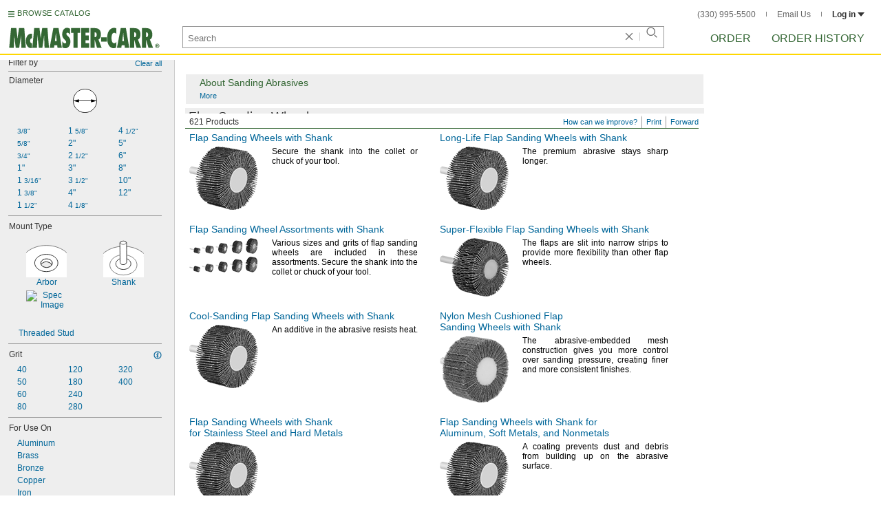

--- FILE ---
content_type: image/svg+xml
request_url: https://www.mcmaster.com/prerenderstable/mvPRE/Contents/BOSS1/1744261200000/0acc0a5b-bd7f-4910-b843-09926d07a43f/MountType-Arbor.svg
body_size: 825
content:
<?xml version="1.0" encoding="iso-8859-1"?>
<!-- Generator: Adobe Illustrator 28.0.0, SVG Export Plug-In . SVG Version: 6.00 Build 0)  -->
<svg version="1.1" id="Layer_1" xmlns="http://www.w3.org/2000/svg" xmlns:xlink="http://www.w3.org/1999/xlink" x="0px" y="0px"
	 width="59.8px" height="55.8235px" viewBox="0 0 59.8 55.8235" enable-background="new 0 0 59.8 55.8235" xml:space="preserve">
<g id="Layer_2_00000070812268860834894250000013404854154049795472_">
	<g>
		<g>
			<defs>
				<rect id="SVGID_1_" width="59.8" height="55.8235"/>
			</defs>
			<clipPath id="SVGID_00000165214854059090040260000007770719423050379170_">
				<use xlink:href="#SVGID_1_"  overflow="visible"/>
			</clipPath>
			<g clip-path="url(#SVGID_00000165214854059090040260000007770719423050379170_)">
				<path fill="#FFFFFF" stroke="#000000" stroke-width="0.5" stroke-miterlimit="10" d="M29.6776,8.7802
					c-21.4232,0-38.7868,13.1371-38.7868,29.3538v4.1934c0,16.2061,17.3635,29.3538,38.7868,29.3538
					c21.4227,0,38.7863-13.1477,38.7863-29.3538V38.134C68.4639,21.9173,51.1003,8.7802,29.6776,8.7802z M37.6661,37.7746
					c-1.4321,2.0337-4.2899,3.4211-7.5807,3.4211c-3.9002,0-7.1926-1.9488-8.2238-4.6126l0.0082-0.1211
					c1.3677-2.1622,4.1341-3.7023,7.552-3.7023c3.934,0,7.2484,1.9876,8.2531,4.6849L37.6661,37.7746z"/>
				<path fill="none" stroke="#000000" stroke-width="0.95" d="M-9.1091,38.1161c0,16.2062,17.3635,29.3538,38.7868,29.3538
					c21.4227,0,38.7862-13.1477,38.7862-29.3538"/>
				<path fill="#FFFFFF" stroke="#000000" stroke-width="0.8" stroke-miterlimit="10" d="M37.6569,37.7396
					c0.0091,0.202,0.9777-1.8963,0.9777-2.9674c0-3.5326-3.8328-6.3885-8.5585-6.3885s-8.559,2.8559-8.559,6.3885
					c0,0.6162,0.117,1.212,0.3352,1.7759c0,0,3.5366-4.0677,8.2601-3.593S37.5705,35.8232,37.6569,37.7396z"/>
				<path fill="#FFFFFF" stroke="#000000" stroke-width="0.8" stroke-miterlimit="10" d="M29.679,21.8417
					c-9.4541,0-17.1202,5.7221-17.1202,12.7771c0,7.0651,7.6661,12.7764,17.1202,12.7764c9.4514,0,17.1175-5.7114,17.1175-12.7764
					C46.7965,27.5637,39.1304,21.8417,29.679,21.8417z M30.0368,41.3181c-4.7256,0-8.559-2.861-8.559-6.3885
					c0-3.5326,3.8334-6.3885,8.559-6.3885c4.7257,0,8.5585,2.8559,8.5585,6.3885C38.5953,38.4571,34.7625,41.3181,30.0368,41.3181z"
					/>
			</g>
		</g>
	</g>
</g>
</svg>


--- FILE ---
content_type: image/svg+xml
request_url: https://www.mcmaster.com/prerenderstable/mvPRE/Contents/BOSS1/1744261200000/6d2b567c-eb86-40ae-a6ec-9968e565a6b6/MountType-Shank.svg
body_size: 779
content:
<?xml version="1.0" encoding="iso-8859-1"?>
<!-- Generator: Adobe Illustrator 28.0.0, SVG Export Plug-In . SVG Version: 6.00 Build 0)  -->
<svg version="1.1" id="Layer_2" xmlns="http://www.w3.org/2000/svg" xmlns:xlink="http://www.w3.org/1999/xlink" x="0px" y="0px"
	 width="59.8px" height="55.8235px" viewBox="0 0 59.8 55.8235" enable-background="new 0 0 59.8 55.8235" xml:space="preserve">
<g>
	<defs>
		<rect id="SVGID_1_" width="59.8" height="55.8235"/>
	</defs>
	<clipPath id="SVGID_00000052075548534003439970000005902109886881841584_">
		<use xlink:href="#SVGID_1_"  overflow="visible"/>
	</clipPath>
	<g clip-path="url(#SVGID_00000052075548534003439970000005902109886881841584_)">
		
			<ellipse fill="#FFFFFF" stroke="#000000" stroke-width="0.8" stroke-miterlimit="10" cx="29.9" cy="43.5222" rx="38.789" ry="29.3538"/>
		<ellipse fill="#FFFFFF" stroke="#000000" stroke-width="0.5" cx="29.9" cy="39.3288" rx="38.789" ry="29.3538"/>
		<path fill="#FFFFFF" stroke="#000000" stroke-width="0.8" stroke-miterlimit="10" d="M29.6601,24.8481
			c-9.4575,0-17.1231,5.717-17.1231,12.777c0,7.0601,7.6655,12.7765,17.1231,12.7765c9.457,0,17.1231-5.7164,17.1231-12.7765
			C46.7832,30.5651,39.1171,24.8481,29.6601,24.8481z"/>
		<path fill="#FFFFFF" stroke="#000000" stroke-width="0.5" d="M29.7144,22.5384c-11.0678,0-20.0333,6.6943-20.0333,14.9503
			c0,8.261,8.9655,14.9498,20.0333,14.9498c11.0622,0,20.0277-6.6888,20.0277-14.9498
			C49.7421,29.2327,40.7766,22.5384,29.7144,22.5384z"/>
		<path fill="#FFFFFF" stroke="#000000" stroke-width="0.8" stroke-miterlimit="10" d="M29.6109,27.5839
			c-6.1431,0-11.1282,3.7182-11.1282,8.3046s4.9851,8.3052,11.1282,8.3052c6.1481,0,11.1332-3.7187,11.1332-8.3052
			S35.759,27.5839,29.6109,27.5839z"/>
		<path fill="#FFFFFF" stroke="#000000" stroke-width="0.8" stroke-miterlimit="10" d="M34.3427,5.1085
			c0-1.706-2.1964-2.7512-4.7734-2.7512c-2.572,0-5.0774,1.0954-5.0774,2.8014L24.4881,6.278c0,0,0.2758,25.2974,0.2758,26.7987
			c0,1.5013,0.7836,4.0263,4.6716,4.0584c3.6281,0.03,5.0883-2.6091,5.0883-4.0584c0-1.4494-0.1555-26.6292-0.1555-26.6292
			L34.3427,5.1085z"/>
		<path fill="#FFFFFF" stroke="#000000" stroke-width="0.5" d="M29.5813,2.3652c-2.3207,0-4.4728,0.9344-4.4728,2.3898
			c0,1.4634,2.0998,2.5941,4.4206,2.5941c2.3253,0,4.2026-1.1734,4.2026-2.6368C33.7316,3.2569,31.9066,2.3652,29.5813,2.3652z"/>
	</g>
</g>
</svg>
